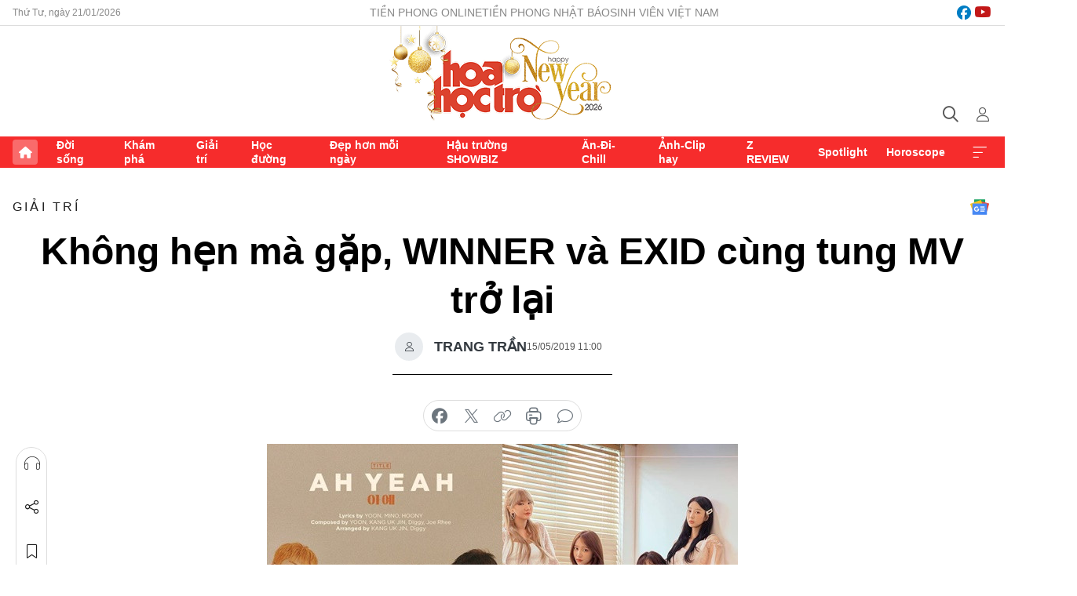

--- FILE ---
content_type: text/html;charset=utf-8
request_url: https://hoahoctro.tienphong.vn/khong-hen-ma-gap-winner-va-exid-cung-tung-mv-tro-lai-post1210543.tpo
body_size: 14556
content:
<!DOCTYPE html> <html lang="vi" class="hht "> <head> <title>Không hẹn mà gặp, WINNER và EXID cùng tung MV trở lại | Báo điện tử Tiền Phong</title> <meta name="description" content="Hai nhóm nhạc tài năng của K-Pop cùng trở lại vào 18h ngày 15/5 (giờ Hàn Quốc) với mini album cùng mang tên &#34;WE&#34;."/> <meta name="keywords" content=""/> <meta name="news_keywords" content=""/> <meta http-equiv="Content-Type" content="text/html; charset=utf-8" /> <meta http-equiv="X-UA-Compatible" content="IE=edge"/> <meta http-equiv="refresh" content="1800" /> <meta name="revisit-after" content="1 days" /> <meta name="viewport" content="width=device-width, initial-scale=1"> <meta http-equiv="content-language" content="vi" /> <meta name="format-detection" content="telephone=no"/> <meta name="format-detection" content="address=no"/> <meta name="apple-mobile-web-app-capable" content="yes"> <meta name="apple-mobile-web-app-status-bar-style" content="black"> <meta name="apple-mobile-web-app-title" content="Báo điện tử Tiền Phong"/> <meta name="referrer" content="no-referrer-when-downgrade"/> <link rel="shortcut icon" href="https://cdn.tienphong.vn/assets/web/styles/img/h2t.png" type="image/x-icon" /> <link rel="preconnect" href="https://cdn.tienphong.vn"/> <link rel="dns-prefetch" href="https://cdn.tienphong.vn"/> <link rel="dns-prefetch" href="//www.google-analytics.com" /> <link rel="dns-prefetch" href="//www.googletagmanager.com" /> <link rel="dns-prefetch" href="//stc.za.zaloapp.com" /> <link rel="dns-prefetch" href="//fonts.googleapis.com" /> <script> var cmsConfig = { domainDesktop: 'https://hoahoctro.tienphong.vn', domainMobile: 'https://hoahoctro.tienphong.vn', domainApi: 'https://api.tienphong.vn', domainStatic: 'https://cdn.tienphong.vn', domainLog: 'https://log.tienphong.vn', googleAnalytics: 'G-749R1YGL4H,UA-161062453-1', siteId: 1, pageType: 1, objectId: 1210543, adsZone: 328, allowAds: false, adsLazy: true, antiAdblock: true, }; if (window.location.protocol !== 'https:' && window.location.hostname.indexOf('tienphong.vn') !== -1) { window.location = 'https://' + window.location.hostname + window.location.pathname + window.location.hash; } var USER_AGENT=window.navigator&&window.navigator.userAgent||"",IS_MOBILE=/Android|webOS|iPhone|iPod|BlackBerry|Windows Phone|IEMobile|Mobile Safari|Opera Mini/i.test(USER_AGENT);function setCookie(e,o,i){var n=new Date,i=(n.setTime(n.getTime()+24*i*60*60*1e3),"expires="+n.toUTCString());document.cookie=e+"="+o+"; "+i+";path=/;"}function getCookie(e){var o=document.cookie.indexOf(e+"="),i=o+e.length+1;return!o&&e!==document.cookie.substring(0,e.length)||-1===o?null:(-1===(e=document.cookie.indexOf(";",i))&&(e=document.cookie.length),unescape(document.cookie.substring(i,e)))}; </script> <script> if(USER_AGENT && USER_AGENT.indexOf("facebot") <= 0 && USER_AGENT.indexOf("facebookexternalhit") <= 0) { var query = ''; var hash = ''; if (window.location.search) query = window.location.search; if (window.location.hash) hash = window.location.hash; var canonicalUrl = 'https://hoahoctro.tienphong.vn/khong-hen-ma-gap-winner-va-exid-cung-tung-mv-tro-lai-post1210543.tpo' + query + hash ; var curUrl = decodeURIComponent(window.location.href); if(!location.port && canonicalUrl.startsWith("http") && curUrl != canonicalUrl){ window.location.replace(canonicalUrl); } } </script> <meta property="fb:app_id" content="398178286982123"/> <meta property="fb:pages" content="102790913161840"/> <meta name="author" content="Báo điện tử Tiền Phong" /> <meta name="copyright" content="Copyright © 2026 by Báo điện tử Tiền Phong" /> <meta name="RATING" content="GENERAL" /> <meta name="GENERATOR" content="Báo điện tử Tiền Phong" /> <meta content="Báo điện tử Tiền Phong" itemprop="sourceOrganization" name="source"/> <meta content="news" itemprop="genre" name="medium"/> <meta name="robots" content="noarchive, max-image-preview:large, index, follow" /> <meta name="GOOGLEBOT" content="noarchive, max-image-preview:large, index, follow" /> <link rel="canonical" href="https://hoahoctro.tienphong.vn/khong-hen-ma-gap-winner-va-exid-cung-tung-mv-tro-lai-post1210543.tpo" /> <meta property="og:site_name" content="Báo điện tử Tiền Phong"/> <meta property="og:rich_attachment" content="true"/> <meta property="og:type" content="article"/> <meta property="og:url" content="https://hoahoctro.tienphong.vn/khong-hen-ma-gap-winner-va-exid-cung-tung-mv-tro-lai-post1210543.tpo"/> <meta property="og:image" content="https://cdn.tienphong.vn/images/bdfc554ea35983ad68a96e0050b6e2cb6f6b56df45548a1c783eafd01123f211f5b21c99a5a4c3e753d009f917e23ab43b01dee7ea5e1a314792daa0ac90e9d31ea002e45c9afa9fc743440c32756fe0/5cdbdc049becc-1-600x450.jpg.webp"/> <meta property="og:image:width" content="1200"/> <meta property="og:image:height" content="630"/> <meta property="og:title" content="Không hẹn mà gặp, WINNER và EXID cùng tung MV trở lại"/> <meta property="og:description" content="Hai nhóm nhạc tài năng của K-Pop cùng trở lại vào 18h ngày 15/5 (giờ Hàn Quốc) với mini album cùng mang tên &#34;WE&#34;."/> <meta name="twitter:card" value="summary"/> <meta name="twitter:url" content="https://hoahoctro.tienphong.vn/khong-hen-ma-gap-winner-va-exid-cung-tung-mv-tro-lai-post1210543.tpo"/> <meta name="twitter:title" content="Không hẹn mà gặp, WINNER và EXID cùng tung MV trở lại"/> <meta name="twitter:description" content="Hai nhóm nhạc tài năng của K-Pop cùng trở lại vào 18h ngày 15/5 (giờ Hàn Quốc) với mini album cùng mang tên &#34;WE&#34;."/> <meta name="twitter:image" content="https://cdn.tienphong.vn/images/bdfc554ea35983ad68a96e0050b6e2cb6f6b56df45548a1c783eafd01123f211f5b21c99a5a4c3e753d009f917e23ab43b01dee7ea5e1a314792daa0ac90e9d31ea002e45c9afa9fc743440c32756fe0/5cdbdc049becc-1-600x450.jpg.webp"/> <meta name="twitter:site" content="@Báo điện tử Tiền Phong"/> <meta name="twitter:creator" content="@Báo điện tử Tiền Phong"/> <meta property="article:publisher" content="https://www.facebook.com/www.tienphong.vn/" /> <meta property="article:tag" content=""/> <meta property="article:section" content="Giải trí,Hoa học trò" /> <meta property="article:published_time" content="2019-05-15T18:00:00+0700"/> <meta property="article:modified_time" content="2019-05-15T17:28:09+0700"/> <script type="application/ld+json"> { "@context" : "https://schema.org", "@type" : "WebSite", "name": "Báo điện tử Tiền Phong", "url": "https://hoahoctro.tienphong.vn", "alternateName" : "Hoa học trò, chuyên trang của Báo điện tử Tiền Phong", "potentialAction": { "@type": "SearchAction", "target": { "@type": "EntryPoint", "urlTemplate": "https://hoahoctro.tienphong.vn/search/?q={search_term_string}" }, "query-input": "required name=search_term_string" } } </script> <script type="application/ld+json"> { "@context":"http://schema.org", "@type":"BreadcrumbList", "itemListElement":[ { "@type":"ListItem", "position":1, "item":{ "@id":"https://hoahoctro.tienphong.vn/hht-giai-tri/", "name":"Giải trí" } } ] } </script> <script type="application/ld+json"> { "@context": "http://schema.org", "@type": "NewsArticle", "mainEntityOfPage":{ "@type":"WebPage", "@id":"https://hoahoctro.tienphong.vn/khong-hen-ma-gap-winner-va-exid-cung-tung-mv-tro-lai-post1210543.tpo" }, "headline": "Không hẹn mà gặp, WINNER và EXID cùng tung MV trở lại", "description": "Hai nhóm nhạc tài năng của K-Pop cùng trở lại vào 18h ngày 15/5 (giờ Hàn Quốc) với mini album cùng mang tên &quot;WE&quot;.", "image": { "@type": "ImageObject", "url": "https://cdn.tienphong.vn/images/bdfc554ea35983ad68a96e0050b6e2cb6f6b56df45548a1c783eafd01123f211f5b21c99a5a4c3e753d009f917e23ab43b01dee7ea5e1a314792daa0ac90e9d31ea002e45c9afa9fc743440c32756fe0/5cdbdc049becc-1-600x450.jpg.webp", "width" : 1200, "height" : 675 }, "datePublished": "2019-05-15T18:00:00+0700", "dateModified": "2019-05-15T17:28:09+0700", "author": { "@type": "Person", "name": "TRANG TRẦN" }, "publisher": { "@type": "Organization", "name": "Báo điện tử Tiền Phong", "logo": { "@type": "ImageObject", "url": "https://cdn.tienphong.vn/assets/web/styles/img/tienphong-logo-2025.png" } } } </script> <script type="application/ld+json"> { "@context": "https://schema.org", "@type": "VideoObject", "name": "Không hẹn mà gặp, WINNER và EXID cùng tung MV trở lại", "headline": "Không hẹn mà gặp, WINNER và EXID cùng tung MV trở lại", "description": "Hai nhóm nhạc tài năng của K-Pop cùng trở lại vào 18h ngày 15/5 (giờ Hàn Quốc) với mini album cùng mang tên &quot;WE&quot;.", "thumbnailUrl": "https://cdn.tienphong.vn/images/6f6b56df45548a1c783eafd01123f211f5b21c99a5a4c3e753d009f917e23ab43b01dee7ea5e1a314792daa0ac90e9d31ea002e45c9afa9fc743440c32756fe0/5cdbdc049becc-1-600x450.jpg.webp", "uploadDate": "2019-05-15T18:00:00+0700", "datePublished": "2019-05-15T18:00:00+0700", "duration": "PT1M28S", "mainEntityOfPage": { "@type": "WebPage", "@id": "https://hoahoctro.tienphong.vn/khong-hen-ma-gap-winner-va-exid-cung-tung-mv-tro-lai-post1210543.tpo" }, "image": { "@type": "ImageObject", "url": "https://cdn.tienphong.vn/images/bdfc554ea35983ad68a96e0050b6e2cb6f6b56df45548a1c783eafd01123f211f5b21c99a5a4c3e753d009f917e23ab43b01dee7ea5e1a314792daa0ac90e9d31ea002e45c9afa9fc743440c32756fe0/5cdbdc049becc-1-600x450.jpg.webp", "width": 1200, "height": 630 }, "author": { "@type": "Organization", "name": "TRANG TRẦN" }, "publisher": { "@type": "Organization", "name": "Báo điện tử Tiền Phong", "logo": { "@type": "ImageObject", "url": "https://cdn.tienphong.vn/assets/web/styles/img/logo_share.png" } }, "embedUrl": "//www.youtube.com/embed/Pm0_G8Zl0ek?rel=0" } </script> <link rel="preload" href="https://cdn.tienphong.vn/assets/web/styles/css/main.min-1.0.68.css" as="style"> <link rel="preload" href="https://cdn.tienphong.vn/assets/web/js/main.min-1.0.34.js" as="script"> <link rel="preload" href="https://common.mcms.one/assets/js/web/story.min-0.0.9.js" as="script"> <link rel="preload" href="https://cdn.tienphong.vn/assets/web/js/detail.min-1.0.19.js" as="script"> <link id="cms-style" rel="stylesheet" href="https://cdn.tienphong.vn/assets/web/styles/css/main.min-1.0.68.css"> <style>i.ic-live { background: url(http://cdn.tienphong.vn/assets/web/styles/img/liveicon-min.png) center 2px no-repeat; display: inline-block!important; background-size: contain; height: 24px; width: 48px;
} .ic-live::before { content: "";
} .rss-page li { list-style: square; margin-left: 30px;
} .rss-page li a { color: var(--primary);
} .rss-page ul ul { margin-bottom: inherit;
} .rss-page li li { list-style: circle;
} .hht .mega-menu .expand-wrapper .relate-website .tpo, .hht .mega-menu .relate-website-megamenu .tpo, .svvn .mega-menu .expand-wrapper .relate-website .tpo, .svvn .mega-menu .relate-website-megamenu .tpo { height: 30px;
} .hht .basic-box-13 .left .story:first-child .story__thumb img, .hht .basic-box-13 .right .story:first-child .story__thumb img { width: 670px;
} .hht #sdaWeb_SdaTop { padding-bottom: 20px;
}</style> <script type="text/javascript"> var _metaOgUrl = 'https://hoahoctro.tienphong.vn/khong-hen-ma-gap-winner-va-exid-cung-tung-mv-tro-lai-post1210543.tpo'; var page_title = document.title; var tracked_url = window.location.pathname + window.location.search + window.location.hash; var cate_path = 'hht-giai-tri'; if (cate_path.length > 0) { tracked_url = "/" + cate_path + tracked_url; } </script> <script async="" src="https://www.googletagmanager.com/gtag/js?id=G-749R1YGL4H"></script> <script> window.dataLayer = window.dataLayer || []; function gtag(){dataLayer.push(arguments);} gtag('js', new Date()); gtag('config', 'G-749R1YGL4H', {page_path: tracked_url}); gtag('config', 'UA-161062453-1', {page_path: tracked_url}); </script> <script>window.dataLayer = window.dataLayer || [];dataLayer.push({'pageCategory': '/hht\-giai\-tri'});</script> <script> window.dataLayer = window.dataLayer || []; dataLayer.push({ 'event': 'Pageview', 'articleId': '1210543', 'articleTitle': 'Không hẹn mà gặp, WINNER và EXID cùng tung MV trở lại', 'articleCategory': 'Giải trí,Hoa học trò', 'articleAlowAds': false, 'articleAuthor': 'TRANG TRẦN', 'articleType': 'detail', 'articlePublishDate': '2019-05-15T18:00:00+0700', 'articleThumbnail': 'https://cdn.tienphong.vn/images/bdfc554ea35983ad68a96e0050b6e2cb6f6b56df45548a1c783eafd01123f211f5b21c99a5a4c3e753d009f917e23ab43b01dee7ea5e1a314792daa0ac90e9d31ea002e45c9afa9fc743440c32756fe0/5cdbdc049becc-1-600x450.jpg.webp', 'articleShortUrl': 'https://hoahoctro.tienphong.vn/khong-hen-ma-gap-winner-va-exid-cung-tung-mv-tro-lai-post1210543.tpo', 'articleFullUrl': 'https://hoahoctro.tienphong.vn/khong-hen-ma-gap-winner-va-exid-cung-tung-mv-tro-lai-post1210543.tpo', }); </script> <script> window.dataLayer = window.dataLayer || []; dataLayer.push({'articleAuthor': 'TRANG TRẦN', 'articleAuthorID': '0'}); </script> <script type='text/javascript'> gtag('event', 'article_page',{ 'articleId': '1210543', 'articleTitle': 'Không hẹn mà gặp, WINNER và EXID cùng tung MV trở lại', 'articleCategory': 'Giải trí,Hoa học trò', 'articleAlowAds': false, 'articleAuthor': 'TRANG TRẦN', 'articleType': 'detail', 'articlePublishDate': '2019-05-15T18:00:00+0700', 'articleThumbnail': 'https://cdn.tienphong.vn/images/bdfc554ea35983ad68a96e0050b6e2cb6f6b56df45548a1c783eafd01123f211f5b21c99a5a4c3e753d009f917e23ab43b01dee7ea5e1a314792daa0ac90e9d31ea002e45c9afa9fc743440c32756fe0/5cdbdc049becc-1-600x450.jpg.webp', 'articleShortUrl': 'https://hoahoctro.tienphong.vn/khong-hen-ma-gap-winner-va-exid-cung-tung-mv-tro-lai-post1210543.tpo', 'articleFullUrl': 'https://hoahoctro.tienphong.vn/khong-hen-ma-gap-winner-va-exid-cung-tung-mv-tro-lai-post1210543.tpo', }); </script> </head> <body class=" detail-page "> <div id="sdaWeb_SdaMasthead" class="rennab banner-top" data-platform="1" data-position="Web_SdaMasthead" style="display:none"> </div> <header class="site-header"> <div class="top-wrapper"> <div class="container"> <span class="time" id="today"></span> <div class="relate-website"> <a href="https://tienphong.vn" class="website tpo" target="_blank" rel="nofollow" title="Tiền Phong Online">Tiền Phong Online</a> <a href="https://tienphong.vn/nhat-bao/" class="website tpo" title="Tiền Phong Nhật báo" target="_blank" rel="nofollow">Tiền Phong Nhật báo</a> <a href="https://svvn.tienphong.vn" class="website svvn" target="_blank" rel="nofollow" title="Sinh viên Việt Nam">Sinh viên Việt Nam</a> </div> <div class="lang-social"> <div class="social"> <a href="https://www.facebook.com/hoahoctro.vn" target="_blank" rel="nofollow" title="facebook"> <i class="ic-facebook"></i> </a> <a href="https://www.youtube.com/channel/UCtalnZVcscFoCo4lrpa37CA" target="_blank" rel="nofollow" title="youtube"> <i class="ic-youtube"></i> </a> </div> </div> </div> </div> <div class="main-wrapper"> <div class="container"> <h3><a class="logo" href="/" title="Báo điện tử Tiền Phong">Báo điện tử Tiền Phong</a></h3> <div class="search-wrapper"> <span class="ic-search"></span> <div class="search-form"> <input class="form-control txtsearch" placeholder="Tìm kiếm"> <i class="ic-close"></i> </div> </div> <div class="user" id="userprofile"> <span class="ic-user"></span> </div> </div> </div> <div class="navigation-wrapper"> <div class="container"> <ul class="menu"> <li><a href="/" class="home" title="Trang chủ">Trang chủ</a></li> <li> <a class="text" href="https://hoahoctro.tienphong.vn/hht-doi-song/" title="Đời sống">Đời sống</a> </li> <li> <a class="text" href="https://hoahoctro.tienphong.vn/hht-kham-pha/" title="Khám phá">Khám phá</a> </li> <li> <a class="text" href="https://hoahoctro.tienphong.vn/hht-giai-tri/" title="Giải trí">Giải trí</a> </li> <li> <a class="text" href="https://hoahoctro.tienphong.vn/hht-hoc-duong/" title="Học đường">Học đường</a> </li> <li> <a class="text" href="https://hoahoctro.tienphong.vn/hht-dep-hon-moi-ngay/" title="Đẹp hơn mỗi ngày">Đẹp hơn mỗi ngày</a> </li> <li> <a class="text" href="https://hoahoctro.tienphong.vn/hht-hau-truong-showbiz/" title="Hậu trường SHOWBIZ">Hậu trường SHOWBIZ</a> </li> <li> <a class="text" href="https://hoahoctro.tienphong.vn/hht-an-di-chill/" title="Ăn-Đi-Chill">Ăn-Đi-Chill</a> </li> <li> <a class="text" href="https://hoahoctro.tienphong.vn/hht-anh-clip-hay/" title="Ảnh-Clip hay">Ảnh-Clip hay</a> </li> <li> <a class="text" href="https://hoahoctro.tienphong.vn/z-review/" title="Z REVIEW">Z REVIEW</a> </li> <li> <a class="text" href="https://hoahoctro.tienphong.vn/hht-spotlight/" title="Spotlight">Spotlight</a> </li> <li> <a class="text" href="https://hoahoctro.tienphong.vn/hht-horoscope/" title="Horoscope">Horoscope</a> </li> <li><a href="javascript:void(0);" class="expansion" title="Xem thêm">Xem thêm</a></li> </ul> <div class="mega-menu"> <div class="container"> <div class="menu-wrapper"> <div class="wrapper"> <span class="label">Chuyên mục</span> <div class="item"> <a class="title" href="https://hoahoctro.tienphong.vn/hht-doi-song/" title="Đời sống">Đời sống</a> </div> <div class="item"> <a class="title" href="https://hoahoctro.tienphong.vn/hht-kham-pha/" title="Khám phá">Khám phá</a> </div> <div class="item"> <a class="title" href="https://hoahoctro.tienphong.vn/hht-giai-tri/" title="Giải trí">Giải trí</a> </div> <div class="item"> <a class="title" href="https://hoahoctro.tienphong.vn/hht-hoc-duong/" title="Học đường">Học đường</a> </div> <div class="item"> <a class="title" href="https://hoahoctro.tienphong.vn/hht-dep-hon-moi-ngay/" title="Đẹp hơn mỗi ngày">Đẹp hơn mỗi ngày</a> </div> <div class="item"> <a class="title" href="https://hoahoctro.tienphong.vn/hht-hau-truong-showbiz/" title="Hậu trường SHOWBIZ">Hậu trường SHOWBIZ</a> </div> <div class="item"> <a class="title" href="https://hoahoctro.tienphong.vn/hht-an-di-chill/" title="Ăn-Đi-Chill">Ăn-Đi-Chill</a> </div> <div class="item"> <a class="title" href="https://hoahoctro.tienphong.vn/hht-anh-clip-hay/" title="Ảnh-Clip hay">Ảnh-Clip hay</a> </div> <div class="item"> <a class="title" href="https://hoahoctro.tienphong.vn/z-review/" title="Z REVIEW">Z REVIEW</a> </div> <div class="item"> <a class="title" href="https://hoahoctro.tienphong.vn/hht-spotlight/" title="Spotlight">Spotlight</a> </div> <div class="item"> <a class="title" href="https://hoahoctro.tienphong.vn/hht-dung-bo-lo/" title="Đừng bỏ lỡ!">Đừng bỏ lỡ!</a> </div> <div class="item"> <a class="title" href="https://hoahoctro.tienphong.vn/hht-horoscope/" title="Horoscope">Horoscope</a> </div> <div class="item"> <a class="title" href="https://hoahoctro.tienphong.vn/hht-suoi-am-trai-tim/" title="Sưởi ấm trái tim">Sưởi ấm trái tim</a> </div> <div class="item"> <a class="title" href="https://hoahoctro.tienphong.vn/hht-cong-dan-so/" title="Công dân số">Công dân số</a> </div> <div class="item"> <a class="title" href="https://hoahoctro.tienphong.vn/hht-cam-nang-teen/" title="Cẩm nang teen">Cẩm nang teen</a> </div> <div class="item"> <a class="title" href="https://hoahoctro.tienphong.vn/hht-ket-noi-hoa-hoc-tro/" title="Kết nối Hoa Học Trò">Kết nối Hoa Học Trò</a> </div> </div> </div> <div class="expand-wrapper"> <div class="relate-website"> <span class="title">Các trang khác</span> <a href="https://tienphong.vn" class="website tpo" target="_blank" rel="nofollow" title="Tiền Phong Online">Tiền Phong Online</a> <a href="https://svvn.tienphong.vn" class="website svvn" target="_blank" rel="nofollow" title="Sinh viên Việt Nam">Sinh viên Việt Nam</a> </div> <div class="wrapper"> <span class="title">Liên hệ quảng cáo</span> <span class="text"> <i class="ic-phone"></i> <a href="tel:+84909559988">0909559988</a> </span> <span class="text"> <i class="ic-mail"></i> <a href="mailto:booking@baotienphong.com.vn">booking@baotienphong.com.vn</a> </span> </div> <div class="wrapper"> <span class="title">Tòa soạn</span> <span class="text"> <i class="ic-location"></i> <address>15 Hồ Xuân Hương, Hà Nội</address> </span> <span class="text"> <i class="ic-phone"></i> <a href="tel:+842439431250">024.39431250</a> </span> </div> <div class="wrapper"> <span class="title">Đặt mua báo in</span> <span class="text"> <i class="ic-phone"></i> <a href="tel:+842439439664">(024)39439664</a> </span> <span class="text"> <i class="ic-phone"></i> <a href="tel:+84908988666">0908988666</a> </span> </div> <div class="wrapper"> <a href="/ban-doc-lam-bao.tpo" class="send" title="Bạn đọc làm báo"><i class="ic-send"></i>Bạn đọc làm báo</a> <a href="#" class="companion" title="Đồng hành cùng Tiền phong">Đồng hành cùng Tiền phong</a> </div> <div class="link"> <a href="/toa-soan.tpo" class="text" title="Giới thiệu<">Giới thiệu</a> <a href="/nhat-bao/" class="text" title="Nhật báo">Nhật báo</a> <a href="/topics.html" class="text" title="Sự kiện">Sự kiện</a> <a href="/quang-cao.tpo" class="text" title="Quảng cáo">Quảng cáo</a> </div> <div class="top-social"> <a href="javascript:void(0);" class="title" title="Theo dõi Báo Tiền phong trên">Theo dõi Báo Tiền phong trên</a> <a href="https://www.facebook.com/www.tienphong.vn/" class="facebook" target="_blank" rel="nofollow">fb</a> <a href="https://www.youtube.com/@baotienphong" class="youtube" target="_blank" rel="nofollow">yt</a> <a href="https://www.tiktok.com/@baotienphong.official" class="tiktok" target="_blank" rel="nofollow">tt</a> <a href="https://zalo.me/783607375436573981" class="zalo" target="_blank" rel="nofollow">zl</a> <a href="https://news.google.com/publications/CAAiEF9pVTo7tHQ-AT_ZBUo_100qFAgKIhBfaVU6O7R0PgE_2QVKP9dN?hl=vi&gl=VN&ceid=VN:vi" class="google" target="_blank" rel="nofollow">gg</a> </div> </div> </div> </div> </div> </div> </header> <div class="site-body"> <div id="sdaWeb_SdaBackground" class="rennab " data-platform="1" data-position="Web_SdaBackground" style="display:none"> </div> <div class="container"> <div id="sdaWeb_SdaArticeTop" class="rennab " data-platform="1" data-position="Web_SdaArticeTop" style="display:none"> </div> <div class="article"> <div class="breadcrumb breadcrumb-detail"> <h2 class="main"> <a href="https://hoahoctro.tienphong.vn/hht-giai-tri/" title="Giải trí" class="active">Giải trí</a> </h2> </div> <a href="https://news.google.com/publications/CAAiEF9pVTo7tHQ-AT_ZBUo_100qFAgKIhBfaVU6O7R0PgE_2QVKP9dN?hl=vi&gl=VN&ceid=VN:vi" class="img-ggnews" target="_blank" title="Google News">Google News</a> <div class="article__header"> <h1 class="article__title cms-title"> Không hẹn mà gặp, WINNER và EXID cùng tung MV trở lại </h1> <div class="article__meta"> <div class="wrap-author"> <div class="author"> <span class="thumb"> </span> TRANG TRẦN </div> </div> <time class="time" datetime="2019-05-15T18:00:00+0700" data-time="1557918000" data-friendly="false">15/05/2019 18:00</time> <meta class="cms-date" itemprop="datePublished" content="2019-05-15T18:00:00+0700"> </div> </div> <div class="features article__social"> <a href="#tts" title="Nghe"> <i class="ic-hear"></i>Nghe </a> <a href="javascript:void(0);" class="item" title="Chia sẻ" data-href="https://hoahoctro.tienphong.vn/khong-hen-ma-gap-winner-va-exid-cung-tung-mv-tro-lai-post1210543.tpo" data-rel="facebook"> <i class="ic-share"></i>Chia sẻ </a> <a href="javascript:void(0);" class="sendbookmark hidden" onclick="ME.sendBookmark(this, 1210543);" data-id="1210543" title="Lưu bài viết"> <i class="ic-bookmark"></i>Lưu tin </a> <a href="#comment1210543" title="Bình luận"> <i class="ic-feedback"></i>Bình luận </a> <a href="https://hoahoctro.tienphong.vn/hht-giai-tri/" title="Trở về"> <i class="ic-leftLong"></i>Trở về </a> </div> <div class="audio-social"> <div class="social article__social"> <a href="javascript:void(0);" class="item fb" data-href="https://hoahoctro.tienphong.vn/khong-hen-ma-gap-winner-va-exid-cung-tung-mv-tro-lai-post1210543.tpo" data-rel="facebook" title="Facebook"> <i class="ic-facebook"></i>chia sẻ </a> <a href="javascript:void(0);" class="item twitterX" data-href="https://hoahoctro.tienphong.vn/khong-hen-ma-gap-winner-va-exid-cung-tung-mv-tro-lai-post1210543.tpo" data-rel="twitter" title="Twitter"> <i class="ic-twitterX"></i>chia sẻ </a> <a href="javascript:void(0);" class="item link" data-href="https://hoahoctro.tienphong.vn/khong-hen-ma-gap-winner-va-exid-cung-tung-mv-tro-lai-post1210543.tpo" data-rel="copy" title="Copy link"> <i class="ic-link"></i>copy link </a> <a href="javascript:void(0);" class="printer sendprint" title="In bài viết"> <i class="ic-printer"></i>in báo </a> <a href="#comment1210543" class="comment" title="Bình luận"> <i class="ic-feedback"></i>bình luận </a> </div> </div> <figure class="article__avatar "> <img class="cms-photo" src="https://cdn.tienphong.vn/images/c584fb042c0bfe767be7947fef0eb29a280e2866aa465db725b589c9504f2537c86a01b249fd35811f2f1f105229a63791c395aaa9493e5cdaf349cad3d4a15e/5cdbdc049becc-1-600x450.jpg" alt="Không hẹn mà gặp, WINNER và EXID cùng tung MV trở lại" cms-photo-caption="Không hẹn mà gặp, WINNER và EXID cùng tung MV trở lại"/> </figure> <div id="sdaWeb_SdaArticleAfterAvatar" class="rennab " data-platform="1" data-position="Web_SdaArticleAfterAvatar" style="display:none"> </div> <div class="article__sapo cms-desc"> HHTO - Hai nhóm nhạc tài năng của K-Pop cùng trở lại vào 18h ngày 15/5 (giờ Hàn Quốc) với mini album cùng mang tên "WE".
</div> <div id="sdaWeb_SdaArticleAfterSapo" class="rennab " data-platform="1" data-position="Web_SdaArticleAfterSapo" style="display:none"> </div> <div class="article__body zce-content-body cms-body" itemprop="articleBody"> <p>Sự trùng hợp ngẫu nhiên vẫn xảy ra ở K-Pop, nhưng trường hợp của<strong> WINNER</strong> và <strong>EXID</strong> vẫn khiến cộng đồng fan đôi bên phải nổi da gà. 18h ngày 15/5 (giờ Hàn Quốc), <strong>WINNER</strong> tung mini album trở lại <strong>WE</strong> với ca khúc chủ đề&nbsp;<strong>AH YEAH</strong>. <strong>EXID</strong> cũng cùng lúc tái xuất với một album có tên tương tự, nhưng bài hát chủ đề là<strong>&nbsp;ME&amp;YOU</strong>.</p>
<figure class="picture"> <img src="[data-uri]" alt="" class="lazyload cms-photo" data-large-src="https://cdn.tienphong.vn/images/f2e13314a4b37118c8db0736b61981eb3ed1e09ef620ef05f910e3a7b59fe9797e439c586970d99d355093dcb03a9e25b90fcb5fe88c8ef967ff3d52b24534a7f7c8e5ad264bb08c6b1871a30c1c62aba5cccc68a0bff9c88bbff028bdb4dd1a/5cd134d0e9db7-5972702611154753353032206676525411796516864n.jpg" data-src="https://cdn.tienphong.vn/images/82d82846f0198d148dc4ddbf372056043ed1e09ef620ef05f910e3a7b59fe9797e439c586970d99d355093dcb03a9e25b90fcb5fe88c8ef967ff3d52b24534a7f7c8e5ad264bb08c6b1871a30c1c62aba5cccc68a0bff9c88bbff028bdb4dd1a/5cd134d0e9db7-5972702611154753353032206676525411796516864n.jpg">
</figure>
<figure class="picture"> <img src="[data-uri]" alt="" class="lazyload cms-photo" data-large-src="https://cdn.tienphong.vn/images/f2e13314a4b37118c8db0736b61981eb7b381c1c6f32137b1f365465de5b9a84dc476762d6e2a265930b54fe1e5708b17343bfcce4ae547333c2f44dae4d15a8f55f4d4cf291e10c38303c5c973ba32b/5cdbdb570612d-123-1557831206481142391698.jpg" data-src="https://cdn.tienphong.vn/images/82d82846f0198d148dc4ddbf372056047b381c1c6f32137b1f365465de5b9a84dc476762d6e2a265930b54fe1e5708b17343bfcce4ae547333c2f44dae4d15a8f55f4d4cf291e10c38303c5c973ba32b/5cdbdb570612d-123-1557831206481142391698.jpg">
</figure>
<p><strong>WE</strong> của <strong>WINNER</strong> là&nbsp;mini album thứ 2 của nhóm, đánh dấu sự trở lại của 4 chàng trai sau 5 tháng vắng bóng.&nbsp;Trong đó, ca khúc chủ đề <strong>AH YEAH</strong> có giai điệu bắt tai, mang đậm màu sắc của <strong>WINNER</strong>. Bài hát được sáng tác bởi trưởng nhóm <strong>Seungyoon</strong> và các nhà sản xuất âm nhạc tài năng của YG là <strong>Kang Uk Jin, Diggy</strong> và <strong>Joe Rhee</strong>. Lời bài hát do <strong>Seungyoon, Mino</strong> và <strong>Seunghoon</strong> chấp bút. Các fan hài hước rỉ tai nhau: "Hú hồn, MV trở lại lần này của <strong>WINNER</strong> không có gái đẹp!".</p><iframe src="//www.youtube.com/embed/Pm0_G8Zl0ek?rel=0" width="100%" height="450" frameborder="0" allowfullscreen data-video-src="//www.youtube.com/embed/Pm0_G8Zl0ek?rel=0" scrolling="0" data-width="560"></iframe>
<p>MV trở lại&nbsp;<strong>AH YEAH</strong> của <strong>WINNER</strong>.</p>
<p><strong>WE</strong> của<strong> EXID</strong> lại có ý nghĩa đặc biệt hơn. Đây là mini album cuối cùng của nhóm trước khi hai thành viên <strong>Hani</strong> và <strong>Junghwa</strong> hết hạn hợp đồng với BANANA Culture và sẽ ra đi để tìm kiếm một công ty chủ quản mới. <strong>ME&amp;YOU</strong> cũng là một ca khúc sôi động, cuốn hút về một chuyện tình tan vỡ. "Các cô dâu"&nbsp;<strong>EXID</strong> xuất hiện với hình ảnh nổi loạn, quậy tung trong một bữa tiệc với các bộ trang phục sắc màu. Bài hát&nbsp;chủ đề lần này tiếp tục do rapper<strong> LE</strong> và nhà tạo hit <strong>Shinsadong Tiger</strong> sáng tác và phối khí.&nbsp;</p><iframe src="//www.youtube.com/embed/g9wfhJRyur8?rel=0" width="100%" height="450" frameborder="0" allowfullscreen data-video-src="//www.youtube.com/embed/g9wfhJRyur8?rel=0" scrolling="0" data-width="560"></iframe>
<p>Màn tái xuất ấn tượng của <strong>EXID</strong>.</p>
<p>Việc cùng trở lại một thời điểm sẽ buộc <strong>WINNER</strong> và <strong>EXID</strong> phải cạnh tranh trên các BXH. Tuy nhiên, các fan vẫn vô cùng hào hứng vì được thưởng thức hai ca khúc hay trong một ngày. Thử đoán xem <strong>WINNER</strong> hay<strong> EXID</strong> sẽ giành chiếc cúp đầu tiên trên các chương trình âm nhạc nhé!</p> <div id="sdaWeb_SdaArticleAfterBody" class="rennab " data-platform="1" data-position="Web_SdaArticleAfterBody" style="display:none"> </div> </div> <div class="article-footer"> <div class="article__author"> <span class="name">TRANG TRẦN</span> </div> <div class="article__source"> <div class="source"> <span class="name">Allkpop</span> </div> </div> <div id="sdaWeb_SdaArticleAfterTag" class="rennab " data-platform="1" data-position="Web_SdaArticleAfterTag" style="display:none"> </div> <div class="wrap-comment" id="comment1210543" data-id="1210543" data-type="20"></div> <div id="sdaWeb_SdaArticleAfterComment" class="rennab " data-platform="1" data-position="Web_SdaArticleAfterComment" style="display:none"> </div> </div> </div> <div class="col size-300"> <div class="main-col content-col"> <div id="sdaWeb_SdaArticleAfterBody1" class="rennab " data-platform="1" data-position="Web_SdaArticleAfterBody1" style="display:none"> </div> <div id="sdaWeb_SdaArticleAfterBody2" class="rennab " data-platform="1" data-position="Web_SdaArticleAfterBody2" style="display:none"> </div> <div class="basic-box-9"> <h3 class="box-heading"> <a href="https://hoahoctro.tienphong.vn/hht-giai-tri/" title="Giải trí" class="title"> Cùng chuyên mục </a> </h3> <div class="box-content content-list" data-source="hht-recommendation-328"> <article class="story" data-id="1814418"> <figure class="story__thumb"> <a class="cms-link" href="https://hoahoctro.tienphong.vn/tieng-yeu-nay-anh-dich-duoc-khong-trung-hop-nhu-vo-thuc-cua-kim-seon-ho-youn-jung-post1814418.tpo" title="Tiếng Yêu Này Anh Dịch Được Không: Trùng hợp như vô thực của Kim Seon Ho - Youn Jung"> <img class="lazyload" src="[data-uri]" data-src="https://cdn.tienphong.vn/images/ff28d31ae1530f3d58513d3fbdea7eea27704357048d16ed94e03036f50eff396db3e6cec5101b5763a5af82b351958046686f038a44fe59818d68b0b19ef4b00622dae4b979424198a112af55413ea0/ava-2026-01-20t131750075.png.webp" data-srcset="https://cdn.tienphong.vn/images/ff28d31ae1530f3d58513d3fbdea7eea27704357048d16ed94e03036f50eff396db3e6cec5101b5763a5af82b351958046686f038a44fe59818d68b0b19ef4b00622dae4b979424198a112af55413ea0/ava-2026-01-20t131750075.png.webp 1x, https://cdn.tienphong.vn/images/97b9e81500ed8b67cedc49cfebfd9da027704357048d16ed94e03036f50eff396db3e6cec5101b5763a5af82b351958046686f038a44fe59818d68b0b19ef4b00622dae4b979424198a112af55413ea0/ava-2026-01-20t131750075.png.webp 2x" alt="Tiếng Yêu Này Anh Dịch Được Không: Trùng hợp như vô thực của Kim Seon Ho - Youn Jung"> <noscript><img src="https://cdn.tienphong.vn/images/ff28d31ae1530f3d58513d3fbdea7eea27704357048d16ed94e03036f50eff396db3e6cec5101b5763a5af82b351958046686f038a44fe59818d68b0b19ef4b00622dae4b979424198a112af55413ea0/ava-2026-01-20t131750075.png.webp" srcset="https://cdn.tienphong.vn/images/ff28d31ae1530f3d58513d3fbdea7eea27704357048d16ed94e03036f50eff396db3e6cec5101b5763a5af82b351958046686f038a44fe59818d68b0b19ef4b00622dae4b979424198a112af55413ea0/ava-2026-01-20t131750075.png.webp 1x, https://cdn.tienphong.vn/images/97b9e81500ed8b67cedc49cfebfd9da027704357048d16ed94e03036f50eff396db3e6cec5101b5763a5af82b351958046686f038a44fe59818d68b0b19ef4b00622dae4b979424198a112af55413ea0/ava-2026-01-20t131750075.png.webp 2x" alt="Tiếng Yêu Này Anh Dịch Được Không: Trùng hợp như vô thực của Kim Seon Ho - Youn Jung" class="image-fallback"></noscript> </a> </figure> <h2 class="story__heading" data-tracking="1814418"> <a class="cms-link " href="https://hoahoctro.tienphong.vn/tieng-yeu-nay-anh-dich-duoc-khong-trung-hop-nhu-vo-thuc-cua-kim-seon-ho-youn-jung-post1814418.tpo" title="Tiếng Yêu Này Anh Dịch Được Không: Trùng hợp như vô thực của Kim Seon Ho - Youn Jung"> Tiếng Yêu Này Anh Dịch Được Không: Trùng hợp như vô thực của Kim Seon Ho - Youn Jung </a> </h2> </article> <article class="story" data-id="1814603"> <figure class="story__thumb"> <a class="cms-link" href="https://hoahoctro.tienphong.vn/brooklyn-beckham-bi-to-dong-vai-nan-nhan-trong-tam-thu-vach-mat-gia-dinh-post1814603.tpo" title="Brooklyn Beckham bị tố &#34;đóng vai nạn nhân&#34; trong tâm thư &#34;vạch mặt&#34; gia đình"> <img class="lazyload" src="[data-uri]" data-src="https://cdn.tienphong.vn/images/b5c14aefa32fa48a8f6bb76791c41b3b27707de042f0d2dc0fc8ee92b7b719106d2cd6e64400ad3df7a818e3fae5fe96/lana-2.png.webp" data-srcset="https://cdn.tienphong.vn/images/b5c14aefa32fa48a8f6bb76791c41b3b27707de042f0d2dc0fc8ee92b7b719106d2cd6e64400ad3df7a818e3fae5fe96/lana-2.png.webp 1x, https://cdn.tienphong.vn/images/95e944d8ae3c23c3240b856c3c23db5a27707de042f0d2dc0fc8ee92b7b719106d2cd6e64400ad3df7a818e3fae5fe96/lana-2.png.webp 2x" alt="Brooklyn Beckham bị tố &#34;đóng vai nạn nhân&#34; trong tâm thư &#34;vạch mặt&#34; gia đình"> <noscript><img src="https://cdn.tienphong.vn/images/b5c14aefa32fa48a8f6bb76791c41b3b27707de042f0d2dc0fc8ee92b7b719106d2cd6e64400ad3df7a818e3fae5fe96/lana-2.png.webp" srcset="https://cdn.tienphong.vn/images/b5c14aefa32fa48a8f6bb76791c41b3b27707de042f0d2dc0fc8ee92b7b719106d2cd6e64400ad3df7a818e3fae5fe96/lana-2.png.webp 1x, https://cdn.tienphong.vn/images/95e944d8ae3c23c3240b856c3c23db5a27707de042f0d2dc0fc8ee92b7b719106d2cd6e64400ad3df7a818e3fae5fe96/lana-2.png.webp 2x" alt="Brooklyn Beckham bị tố &#34;đóng vai nạn nhân&#34; trong tâm thư &#34;vạch mặt&#34; gia đình" class="image-fallback"></noscript> </a> </figure> <h2 class="story__heading" data-tracking="1814603"> <a class="cms-link " href="https://hoahoctro.tienphong.vn/brooklyn-beckham-bi-to-dong-vai-nan-nhan-trong-tam-thu-vach-mat-gia-dinh-post1814603.tpo" title="Brooklyn Beckham bị tố &#34;đóng vai nạn nhân&#34; trong tâm thư &#34;vạch mặt&#34; gia đình"> Brooklyn Beckham bị tố "đóng vai nạn nhân" trong tâm thư "vạch mặt" gia đình </a> </h2> </article> <article class="story" data-id="1814433"> <figure class="story__thumb"> <a class="cms-link" href="https://hoahoctro.tienphong.vn/dang-mai-hen-ho-lu-duc-hieu-tran-tinh-huc-chuan-bi-khoe-ban-gai-moi-rat-xinh-post1814433.tpo" title="Đang mải &#34;hẹn hò&#34; Lư Dục Hiểu, Trần Tinh Húc chuẩn bị khoe bạn gái mới rất xinh"> <img class="lazyload" src="[data-uri]" data-src="https://cdn.tienphong.vn/images/eb9910134b03c0a748600d69b12e697c07e0d8018d83810f0f32b1fc352359c78e7c14f8284fd6620ca59aafb49936ce8e5d2a93e0cdbb9ad5c397c8aceb3096/tinh-yeu-4-9966.jpg.webp" data-srcset="https://cdn.tienphong.vn/images/eb9910134b03c0a748600d69b12e697c07e0d8018d83810f0f32b1fc352359c78e7c14f8284fd6620ca59aafb49936ce8e5d2a93e0cdbb9ad5c397c8aceb3096/tinh-yeu-4-9966.jpg.webp 1x, https://cdn.tienphong.vn/images/c2026b5d299bddb19cbb5bfa144c790007e0d8018d83810f0f32b1fc352359c78e7c14f8284fd6620ca59aafb49936ce8e5d2a93e0cdbb9ad5c397c8aceb3096/tinh-yeu-4-9966.jpg.webp 2x" alt="Đang mải &#34;hẹn hò&#34; Lư Dục Hiểu, Trần Tinh Húc chuẩn bị khoe bạn gái mới rất xinh"> <noscript><img src="https://cdn.tienphong.vn/images/eb9910134b03c0a748600d69b12e697c07e0d8018d83810f0f32b1fc352359c78e7c14f8284fd6620ca59aafb49936ce8e5d2a93e0cdbb9ad5c397c8aceb3096/tinh-yeu-4-9966.jpg.webp" srcset="https://cdn.tienphong.vn/images/eb9910134b03c0a748600d69b12e697c07e0d8018d83810f0f32b1fc352359c78e7c14f8284fd6620ca59aafb49936ce8e5d2a93e0cdbb9ad5c397c8aceb3096/tinh-yeu-4-9966.jpg.webp 1x, https://cdn.tienphong.vn/images/c2026b5d299bddb19cbb5bfa144c790007e0d8018d83810f0f32b1fc352359c78e7c14f8284fd6620ca59aafb49936ce8e5d2a93e0cdbb9ad5c397c8aceb3096/tinh-yeu-4-9966.jpg.webp 2x" alt="Đang mải &#34;hẹn hò&#34; Lư Dục Hiểu, Trần Tinh Húc chuẩn bị khoe bạn gái mới rất xinh" class="image-fallback"></noscript> </a> </figure> <h2 class="story__heading" data-tracking="1814433"> <a class="cms-link " href="https://hoahoctro.tienphong.vn/dang-mai-hen-ho-lu-duc-hieu-tran-tinh-huc-chuan-bi-khoe-ban-gai-moi-rat-xinh-post1814433.tpo" title="Đang mải &#34;hẹn hò&#34; Lư Dục Hiểu, Trần Tinh Húc chuẩn bị khoe bạn gái mới rất xinh"> Đang mải "hẹn hò" Lư Dục Hiểu, Trần Tinh Húc chuẩn bị khoe bạn gái mới rất xinh </a> </h2> </article> <article class="story" data-id="1814140"> <figure class="story__thumb"> <a class="cms-link" href="https://hoahoctro.tienphong.vn/no-tail-to-tell-khoi-dau-hut-hoi-dien-xuat-hye-yoon-solomon-lan-ky-xao-bat-on-post1814140.tpo" title="No Tail To Tell khởi đầu hụt hơi, diễn xuất Hye Yoon - Solomon lẫn kỹ xảo bất ổn"> <img class="lazyload" src="[data-uri]" data-src="https://cdn.tienphong.vn/images/c05f96606db088cd3a74f1f32edfefb5aa63eedd70dfde071db8a22f005a8927d69980921ca6965c795504fba49584bfe719fed96f1ea8710a6dd2b19e2e04cc/cover-19.png.webp" data-srcset="https://cdn.tienphong.vn/images/c05f96606db088cd3a74f1f32edfefb5aa63eedd70dfde071db8a22f005a8927d69980921ca6965c795504fba49584bfe719fed96f1ea8710a6dd2b19e2e04cc/cover-19.png.webp 1x, https://cdn.tienphong.vn/images/3912ba2a56e023adb9d47fe748278d92aa63eedd70dfde071db8a22f005a8927d69980921ca6965c795504fba49584bfe719fed96f1ea8710a6dd2b19e2e04cc/cover-19.png.webp 2x" alt="No Tail To Tell khởi đầu hụt hơi, diễn xuất Hye Yoon - Solomon lẫn kỹ xảo bất ổn"> <noscript><img src="https://cdn.tienphong.vn/images/c05f96606db088cd3a74f1f32edfefb5aa63eedd70dfde071db8a22f005a8927d69980921ca6965c795504fba49584bfe719fed96f1ea8710a6dd2b19e2e04cc/cover-19.png.webp" srcset="https://cdn.tienphong.vn/images/c05f96606db088cd3a74f1f32edfefb5aa63eedd70dfde071db8a22f005a8927d69980921ca6965c795504fba49584bfe719fed96f1ea8710a6dd2b19e2e04cc/cover-19.png.webp 1x, https://cdn.tienphong.vn/images/3912ba2a56e023adb9d47fe748278d92aa63eedd70dfde071db8a22f005a8927d69980921ca6965c795504fba49584bfe719fed96f1ea8710a6dd2b19e2e04cc/cover-19.png.webp 2x" alt="No Tail To Tell khởi đầu hụt hơi, diễn xuất Hye Yoon - Solomon lẫn kỹ xảo bất ổn" class="image-fallback"></noscript> </a> </figure> <h2 class="story__heading" data-tracking="1814140"> <a class="cms-link " href="https://hoahoctro.tienphong.vn/no-tail-to-tell-khoi-dau-hut-hoi-dien-xuat-hye-yoon-solomon-lan-ky-xao-bat-on-post1814140.tpo" title="No Tail To Tell khởi đầu hụt hơi, diễn xuất Hye Yoon - Solomon lẫn kỹ xảo bất ổn"> No Tail To Tell khởi đầu hụt hơi, diễn xuất Hye Yoon - Solomon lẫn kỹ xảo bất ổn </a> </h2> </article> <article class="story" data-id="1814510"> <figure class="story__thumb"> <a class="cms-link" href="https://hoahoctro.tienphong.vn/phan-2-cua-red-white-royal-blue-hoang-tu-anh-cuoi-con-trai-tong-thong-my-post1814510.tpo" title="Phần 2 của Red, White &amp; Royal Blue: Hoàng tử Anh cưới con trai Tổng thống Mỹ?"> <img class="lazyload" src="[data-uri]" data-src="https://cdn.tienphong.vn/images/ccce9a4a9b8cbf34a1a9ea6561918d20d3443064029acec57d6ce7eacc40f36d6fbd59bf9d806c2313da0728e072bdb805745bf6a6c78ab0f8d083733f2f2d61/ava-29.jpg.webp" data-srcset="https://cdn.tienphong.vn/images/ccce9a4a9b8cbf34a1a9ea6561918d20d3443064029acec57d6ce7eacc40f36d6fbd59bf9d806c2313da0728e072bdb805745bf6a6c78ab0f8d083733f2f2d61/ava-29.jpg.webp 1x, https://cdn.tienphong.vn/images/110f1d938711cc5f70e2eed2ab6c5be5d3443064029acec57d6ce7eacc40f36d6fbd59bf9d806c2313da0728e072bdb805745bf6a6c78ab0f8d083733f2f2d61/ava-29.jpg.webp 2x" alt="Phần 2 của Red, White &amp; Royal Blue: Hoàng tử Anh cưới con trai Tổng thống Mỹ?"> <noscript><img src="https://cdn.tienphong.vn/images/ccce9a4a9b8cbf34a1a9ea6561918d20d3443064029acec57d6ce7eacc40f36d6fbd59bf9d806c2313da0728e072bdb805745bf6a6c78ab0f8d083733f2f2d61/ava-29.jpg.webp" srcset="https://cdn.tienphong.vn/images/ccce9a4a9b8cbf34a1a9ea6561918d20d3443064029acec57d6ce7eacc40f36d6fbd59bf9d806c2313da0728e072bdb805745bf6a6c78ab0f8d083733f2f2d61/ava-29.jpg.webp 1x, https://cdn.tienphong.vn/images/110f1d938711cc5f70e2eed2ab6c5be5d3443064029acec57d6ce7eacc40f36d6fbd59bf9d806c2313da0728e072bdb805745bf6a6c78ab0f8d083733f2f2d61/ava-29.jpg.webp 2x" alt="Phần 2 của Red, White &amp; Royal Blue: Hoàng tử Anh cưới con trai Tổng thống Mỹ?" class="image-fallback"></noscript> </a> </figure> <h2 class="story__heading" data-tracking="1814510"> <a class="cms-link " href="https://hoahoctro.tienphong.vn/phan-2-cua-red-white-royal-blue-hoang-tu-anh-cuoi-con-trai-tong-thong-my-post1814510.tpo" title="Phần 2 của Red, White &amp; Royal Blue: Hoàng tử Anh cưới con trai Tổng thống Mỹ?"> Phần 2 của Red, White &amp; Royal Blue: Hoàng tử Anh cưới con trai Tổng thống Mỹ? </a> </h2> </article> <article class="story" data-id="1814456"> <figure class="story__thumb"> <a class="cms-link" href="https://hoahoctro.tienphong.vn/can-this-love-be-translated-su-that-canh-quan-an-viet-nam-va-to-doi-viet-gop-cong-post1814456.tpo" title="Can This Love Be Translated - Sự thật cảnh quán ăn Việt Nam và &#34;tổ đội&#34; Việt góp công"> <img class="lazyload" src="[data-uri]" data-src="https://cdn.tienphong.vn/images/ff28d31ae1530f3d58513d3fbdea7eea27704357048d16ed94e03036f50eff396db3e6cec5101b5763a5af82b3519580c5b5dd7c05b9b7a34a1a328f37b819640622dae4b979424198a112af55413ea0/ava-2026-01-20t151610600.png.webp" data-srcset="https://cdn.tienphong.vn/images/ff28d31ae1530f3d58513d3fbdea7eea27704357048d16ed94e03036f50eff396db3e6cec5101b5763a5af82b3519580c5b5dd7c05b9b7a34a1a328f37b819640622dae4b979424198a112af55413ea0/ava-2026-01-20t151610600.png.webp 1x, https://cdn.tienphong.vn/images/97b9e81500ed8b67cedc49cfebfd9da027704357048d16ed94e03036f50eff396db3e6cec5101b5763a5af82b3519580c5b5dd7c05b9b7a34a1a328f37b819640622dae4b979424198a112af55413ea0/ava-2026-01-20t151610600.png.webp 2x" alt="Can This Love Be Translated - Sự thật cảnh quán ăn Việt Nam và &#34;tổ đội&#34; Việt góp công"> <noscript><img src="https://cdn.tienphong.vn/images/ff28d31ae1530f3d58513d3fbdea7eea27704357048d16ed94e03036f50eff396db3e6cec5101b5763a5af82b3519580c5b5dd7c05b9b7a34a1a328f37b819640622dae4b979424198a112af55413ea0/ava-2026-01-20t151610600.png.webp" srcset="https://cdn.tienphong.vn/images/ff28d31ae1530f3d58513d3fbdea7eea27704357048d16ed94e03036f50eff396db3e6cec5101b5763a5af82b3519580c5b5dd7c05b9b7a34a1a328f37b819640622dae4b979424198a112af55413ea0/ava-2026-01-20t151610600.png.webp 1x, https://cdn.tienphong.vn/images/97b9e81500ed8b67cedc49cfebfd9da027704357048d16ed94e03036f50eff396db3e6cec5101b5763a5af82b3519580c5b5dd7c05b9b7a34a1a328f37b819640622dae4b979424198a112af55413ea0/ava-2026-01-20t151610600.png.webp 2x" alt="Can This Love Be Translated - Sự thật cảnh quán ăn Việt Nam và &#34;tổ đội&#34; Việt góp công" class="image-fallback"></noscript> </a> </figure> <h2 class="story__heading" data-tracking="1814456"> <a class="cms-link " href="https://hoahoctro.tienphong.vn/can-this-love-be-translated-su-that-canh-quan-an-viet-nam-va-to-doi-viet-gop-cong-post1814456.tpo" title="Can This Love Be Translated - Sự thật cảnh quán ăn Việt Nam và &#34;tổ đội&#34; Việt góp công"> Can This Love Be Translated - Sự thật cảnh quán ăn Việt Nam và "tổ đội" Việt góp công </a> </h2> </article> <article class="story" data-id="1814313"> <figure class="story__thumb"> <a class="cms-link" href="https://hoahoctro.tienphong.vn/taylor-swift-hoan-dam-cuoi-de-cung-hon-phu-vuot-kho-boi-anh-sa-sut-phong-do-post1814313.tpo" title="Taylor Swift hoãn đám cưới để cùng hôn phu &#34;vượt khó&#34; bởi anh sa sút phong độ?"> <img class="lazyload" src="[data-uri]" data-src="https://cdn.tienphong.vn/images/ff28d31ae1530f3d58513d3fbdea7eeaf2fa85975247d936a0fca8cad34c1586f5ca6b2d9f609264b94725de5844bea5bbcfc87bb9a4c34ad5bd2c27f37d4670f0ca7ea95604f1801b5908427e7f00fe/6974242e5996d6c88f87.jpg.webp" data-srcset="https://cdn.tienphong.vn/images/ff28d31ae1530f3d58513d3fbdea7eeaf2fa85975247d936a0fca8cad34c1586f5ca6b2d9f609264b94725de5844bea5bbcfc87bb9a4c34ad5bd2c27f37d4670f0ca7ea95604f1801b5908427e7f00fe/6974242e5996d6c88f87.jpg.webp 1x, https://cdn.tienphong.vn/images/97b9e81500ed8b67cedc49cfebfd9da0f2fa85975247d936a0fca8cad34c1586f5ca6b2d9f609264b94725de5844bea5bbcfc87bb9a4c34ad5bd2c27f37d4670f0ca7ea95604f1801b5908427e7f00fe/6974242e5996d6c88f87.jpg.webp 2x" alt="Taylor Swift hoãn đám cưới để cùng hôn phu &#34;vượt khó&#34; bởi anh sa sút phong độ?"> <noscript><img src="https://cdn.tienphong.vn/images/ff28d31ae1530f3d58513d3fbdea7eeaf2fa85975247d936a0fca8cad34c1586f5ca6b2d9f609264b94725de5844bea5bbcfc87bb9a4c34ad5bd2c27f37d4670f0ca7ea95604f1801b5908427e7f00fe/6974242e5996d6c88f87.jpg.webp" srcset="https://cdn.tienphong.vn/images/ff28d31ae1530f3d58513d3fbdea7eeaf2fa85975247d936a0fca8cad34c1586f5ca6b2d9f609264b94725de5844bea5bbcfc87bb9a4c34ad5bd2c27f37d4670f0ca7ea95604f1801b5908427e7f00fe/6974242e5996d6c88f87.jpg.webp 1x, https://cdn.tienphong.vn/images/97b9e81500ed8b67cedc49cfebfd9da0f2fa85975247d936a0fca8cad34c1586f5ca6b2d9f609264b94725de5844bea5bbcfc87bb9a4c34ad5bd2c27f37d4670f0ca7ea95604f1801b5908427e7f00fe/6974242e5996d6c88f87.jpg.webp 2x" alt="Taylor Swift hoãn đám cưới để cùng hôn phu &#34;vượt khó&#34; bởi anh sa sút phong độ?" class="image-fallback"></noscript> </a> </figure> <h2 class="story__heading" data-tracking="1814313"> <a class="cms-link " href="https://hoahoctro.tienphong.vn/taylor-swift-hoan-dam-cuoi-de-cung-hon-phu-vuot-kho-boi-anh-sa-sut-phong-do-post1814313.tpo" title="Taylor Swift hoãn đám cưới để cùng hôn phu &#34;vượt khó&#34; bởi anh sa sút phong độ?"> Taylor Swift hoãn đám cưới để cùng hôn phu "vượt khó" bởi anh sa sút phong độ? </a> </h2> </article> <article class="story" data-id="1813808"> <figure class="story__thumb"> <a class="cms-link" href="https://hoahoctro.tienphong.vn/lngshot-con-trai-cua-jay-park-co-em-ut-duoc-vi-la-justin-bieber-ban-han-post1813808.tpo" title="LNGSHOT - &#34;Con trai&#34; của Jay Park có em út được ví là &#34;Justin Bieber bản Hàn&#34;"> <img class="lazyload" src="[data-uri]" data-src="https://cdn.tienphong.vn/images/c05f96606db088cd3a74f1f32edfefb57cd0898e92cedf38bac5e8cfc49176d8b825465912b732350514de818983ba025552157e492a71931160627fd15e0821fef295a2c47aafab24143d2538d28f30fdd7f2ae8f14a8ae068e42021a92bf55/z7441777310448-fad8f701d0a4b3d7fcbe9265530ee099.jpg.webp" data-srcset="https://cdn.tienphong.vn/images/c05f96606db088cd3a74f1f32edfefb57cd0898e92cedf38bac5e8cfc49176d8b825465912b732350514de818983ba025552157e492a71931160627fd15e0821fef295a2c47aafab24143d2538d28f30fdd7f2ae8f14a8ae068e42021a92bf55/z7441777310448-fad8f701d0a4b3d7fcbe9265530ee099.jpg.webp 1x, https://cdn.tienphong.vn/images/3912ba2a56e023adb9d47fe748278d927cd0898e92cedf38bac5e8cfc49176d8b825465912b732350514de818983ba025552157e492a71931160627fd15e0821fef295a2c47aafab24143d2538d28f30fdd7f2ae8f14a8ae068e42021a92bf55/z7441777310448-fad8f701d0a4b3d7fcbe9265530ee099.jpg.webp 2x" alt="LNGSHOT - &#34;Con trai&#34; của Jay Park có em út được ví là &#34;Justin Bieber bản Hàn&#34;"> <noscript><img src="https://cdn.tienphong.vn/images/c05f96606db088cd3a74f1f32edfefb57cd0898e92cedf38bac5e8cfc49176d8b825465912b732350514de818983ba025552157e492a71931160627fd15e0821fef295a2c47aafab24143d2538d28f30fdd7f2ae8f14a8ae068e42021a92bf55/z7441777310448-fad8f701d0a4b3d7fcbe9265530ee099.jpg.webp" srcset="https://cdn.tienphong.vn/images/c05f96606db088cd3a74f1f32edfefb57cd0898e92cedf38bac5e8cfc49176d8b825465912b732350514de818983ba025552157e492a71931160627fd15e0821fef295a2c47aafab24143d2538d28f30fdd7f2ae8f14a8ae068e42021a92bf55/z7441777310448-fad8f701d0a4b3d7fcbe9265530ee099.jpg.webp 1x, https://cdn.tienphong.vn/images/3912ba2a56e023adb9d47fe748278d927cd0898e92cedf38bac5e8cfc49176d8b825465912b732350514de818983ba025552157e492a71931160627fd15e0821fef295a2c47aafab24143d2538d28f30fdd7f2ae8f14a8ae068e42021a92bf55/z7441777310448-fad8f701d0a4b3d7fcbe9265530ee099.jpg.webp 2x" alt="LNGSHOT - &#34;Con trai&#34; của Jay Park có em út được ví là &#34;Justin Bieber bản Hàn&#34;" class="image-fallback"></noscript> </a> </figure> <h2 class="story__heading" data-tracking="1813808"> <a class="cms-link " href="https://hoahoctro.tienphong.vn/lngshot-con-trai-cua-jay-park-co-em-ut-duoc-vi-la-justin-bieber-ban-han-post1813808.tpo" title="LNGSHOT - &#34;Con trai&#34; của Jay Park có em út được ví là &#34;Justin Bieber bản Hàn&#34;"> LNGSHOT - "Con trai" của Jay Park có em út được ví là "Justin Bieber bản Hàn" </a> </h2> </article> <article class="story" data-id="1814372"> <figure class="story__thumb"> <a class="cms-link" href="https://hoahoctro.tienphong.vn/phan-ung-cua-netizen-sau-khi-doc-tam-thu-brooklyn-beckham-vach-mat-gia-dinh-post1814372.tpo" title="Phản ứng của netizen sau khi đọc tâm thư Brooklyn Beckham &#34;vạch mặt” gia đình"> <img class="lazyload" src="[data-uri]" data-src="https://cdn.tienphong.vn/images/ff28d31ae1530f3d58513d3fbdea7eea67addbfa55fdd6091d5a0635f5c36b4d37eb3b3aedb71a00897aece30fba23433a54e7cc17fc9093bcc6076e75ee88f49165aa91e478996dcb2d1622e56acbcc8838fe422ea176d778b7715a8148db90/z7449006237394-3cb16bfc843f2de86d25b604dd04b69f.jpg.webp" data-srcset="https://cdn.tienphong.vn/images/ff28d31ae1530f3d58513d3fbdea7eea67addbfa55fdd6091d5a0635f5c36b4d37eb3b3aedb71a00897aece30fba23433a54e7cc17fc9093bcc6076e75ee88f49165aa91e478996dcb2d1622e56acbcc8838fe422ea176d778b7715a8148db90/z7449006237394-3cb16bfc843f2de86d25b604dd04b69f.jpg.webp 1x, https://cdn.tienphong.vn/images/97b9e81500ed8b67cedc49cfebfd9da067addbfa55fdd6091d5a0635f5c36b4d37eb3b3aedb71a00897aece30fba23433a54e7cc17fc9093bcc6076e75ee88f49165aa91e478996dcb2d1622e56acbcc8838fe422ea176d778b7715a8148db90/z7449006237394-3cb16bfc843f2de86d25b604dd04b69f.jpg.webp 2x" alt="Phản ứng của netizen sau khi đọc tâm thư Brooklyn Beckham &#34;vạch mặt” gia đình"> <noscript><img src="https://cdn.tienphong.vn/images/ff28d31ae1530f3d58513d3fbdea7eea67addbfa55fdd6091d5a0635f5c36b4d37eb3b3aedb71a00897aece30fba23433a54e7cc17fc9093bcc6076e75ee88f49165aa91e478996dcb2d1622e56acbcc8838fe422ea176d778b7715a8148db90/z7449006237394-3cb16bfc843f2de86d25b604dd04b69f.jpg.webp" srcset="https://cdn.tienphong.vn/images/ff28d31ae1530f3d58513d3fbdea7eea67addbfa55fdd6091d5a0635f5c36b4d37eb3b3aedb71a00897aece30fba23433a54e7cc17fc9093bcc6076e75ee88f49165aa91e478996dcb2d1622e56acbcc8838fe422ea176d778b7715a8148db90/z7449006237394-3cb16bfc843f2de86d25b604dd04b69f.jpg.webp 1x, https://cdn.tienphong.vn/images/97b9e81500ed8b67cedc49cfebfd9da067addbfa55fdd6091d5a0635f5c36b4d37eb3b3aedb71a00897aece30fba23433a54e7cc17fc9093bcc6076e75ee88f49165aa91e478996dcb2d1622e56acbcc8838fe422ea176d778b7715a8148db90/z7449006237394-3cb16bfc843f2de86d25b604dd04b69f.jpg.webp 2x" alt="Phản ứng của netizen sau khi đọc tâm thư Brooklyn Beckham &#34;vạch mặt” gia đình" class="image-fallback"></noscript> </a> </figure> <h2 class="story__heading" data-tracking="1814372"> <a class="cms-link " href="https://hoahoctro.tienphong.vn/phan-ung-cua-netizen-sau-khi-doc-tam-thu-brooklyn-beckham-vach-mat-gia-dinh-post1814372.tpo" title="Phản ứng của netizen sau khi đọc tâm thư Brooklyn Beckham &#34;vạch mặt” gia đình"> Phản ứng của netizen sau khi đọc tâm thư Brooklyn Beckham "vạch mặt” gia đình </a> </h2> </article> </div> </div> </div> <div class="sub-col sidebar-right"> </div> </div> <div id="sdaWeb_SdaArticeBottom" class="rennab " data-platform="1" data-position="Web_SdaArticeBottom" style="display:none"> </div> </div> </div> <footer class="site-footer container"> <div class="logo-wrap"> <a href="/" class="logo" title="Hoa học trò">Hoa học trò</a> <ul class="subsite"> <li> <a href="https://tienphong.vn" title="Báo điện tử Tiền Phong" target="_blank" rel="nofollow"><i class="img-tpo"></i></a> </li> <li> <a href="https://svvn.tienphong.vn" title="Sinh viên Việt Nam" target="_blank" rel="nofollow"><i class="img-svvn"></i></a> </li> </ul> </div> <div class="menu-wrap"> <div class="rank-2"> <a href="https://hoahoctro.tienphong.vn/hht-giai-tri/" title="Giải trí">Giải trí</a> <a href="https://hoahoctro.tienphong.vn/hht-doi-song/" title="Đời sống">Đời sống</a> <a href="https://hoahoctro.tienphong.vn/hht-dep-hon-moi-ngay/" title="Đẹp hơn mỗi ngày">Đẹp hơn mỗi ngày</a> <a href="https://hoahoctro.tienphong.vn/hht-an-di-chill/" title="Ăn-Đi-Chill">Ăn-Đi-Chill</a> <a href="https://hoahoctro.tienphong.vn/hht-horoscope/" title="Horoscope">Horoscope</a> <a href="https://hoahoctro.tienphong.vn/hht-suoi-am-trai-tim/" title="Sưởi ấm trái tim">Sưởi ấm trái tim</a> <a href="https://hoahoctro.tienphong.vn/hht-anh-clip-hay/" title="Ảnh-Clip hay">Ảnh-Clip hay</a> <a href="https://hoahoctro.tienphong.vn/hht-cam-nang-teen/" title="Cẩm nang teen">Cẩm nang teen</a> <a href="https://hoahoctro.tienphong.vn/hht-hau-truong-showbiz/" title="Hậu trường SHOWBIZ">Hậu trường SHOWBIZ</a> <a href="https://hoahoctro.tienphong.vn/hht-hoc-duong/" title="Học đường">Học đường</a> <a href="https://hoahoctro.tienphong.vn/hht-cong-dan-so/" title="Công dân số">Công dân số</a> <a href="https://hoahoctro.tienphong.vn/hht-kham-pha/" title="Khám phá">Khám phá</a> <a href="https://hoahoctro.tienphong.vn/hht-ket-noi-hoa-hoc-tro/" title="Kết nối Hoa Học Trò">Kết nối Hoa Học Trò</a> <a href="https://hoahoctro.tienphong.vn/hht-spotlight/" title="Spotlight">Spotlight</a> <a href="https://hoahoctro.tienphong.vn/z-review/" title="Z REVIEW">Z REVIEW</a> </div> </div> <div class="contact-wrap"> <div class="item"> <span class="title"><a href="https://tienphong.vn/toa-soan.tpo">Tòa soạn</a></span> <span class="text"> <i class="ic-location"></i> <address>15 Hồ Xuân Hương, Hà Nội</address> </span> <span class="text"> <i class="ic-phone"></i> <a href="tel:+842439431250">024.39431250</a> </span> </div> <div class="item"> <span class="title"><a href="https://tienphong.vn/quang-cao.tpo">Liên hệ quảng cáo</a></span> <span class="text"> <i class="ic-phone"></i> <a href="tel:+84909559988">0909559988</a> </span> <span class="text"> <i class="ic-mail"></i> <a href="mailto:booking@baotienphong.com.vn">booking@baotienphong.com.vn</a> </span> </div> <div class="item"> <span class="title">Đặt mua báo in</span> <span class="text"> <i class="ic-phone"></i> <a href="tel:+842439439664">(024)39439664</a> </span> <span class="text"> <i class="ic-phone"></i> <a href="tel:+84908988666">0908988666</a> </span> </div> <div class="item"> <span class="title">Theo dõi BÁO TIỀN PHONG trên</span> <div class="text"> <a href="https://www.facebook.com/www.tienphong.vn/" target="_blank" title="facebook" rel="nofollow"> <i class="ic-facebook"></i> </a> <a href="https://www.youtube.com/@baotienphong" target="_blank" title="youtube" rel="nofollow"> <i class="ic-youtube"></i> </a> <a href="https://www.tiktok.com/@baotienphong.official" target="_blank" title="tiktok" rel="nofollow"> <i class="ic-tiktok"></i> </a> <a href="https://zalo.me/783607375436573981" target="_blank" title="zalo" rel="nofollow"> <i class="img-zalo"></i> </a> <a href="https://news.google.com/publications/CAAiEF9pVTo7tHQ-AT_ZBUo_100qFAgKIhBfaVU6O7R0PgE_2QVKP9dN?hl=vi&gl=VN&ceid=VN:vi" target="_blank" title="Google news" rel="nofollow"> <i class="img-ggnews"></i> </a> </div> </div> <div class="item policy"> <span class="title"> <a href="https://tienphong.vn/policy.html">Chính sách bảo mật</a> </span> </div> </div> <div class="copyright-wrap"> <div class="left"> <p class="text">Cơ quan chủ quản: <strong>Trung ương Đoàn TNCS Hồ Chí Minh</strong> </p> <p class="text">Tổng Biên tập: <strong>PHÙNG CÔNG SƯỞNG</strong> </p> <a href="https://tienphong.vn/ban-doc-lam-bao.tpo" class="beInterviewer" title="Bạn đọc làm báo" rel="nofollow"> <i class="ic-send"></i>Bạn đọc làm báo </a> </div> <div class="right"> <p class="text">Giấy phép số <strong>76/GP-BTTTT</strong>, cấp ngày <strong>26/02/2020.</strong> </p> <p class="text">© Bản quyền thuộc báo <strong>Tiền Phong</strong> </p> <p class="text">Cấm sao chép dưới mọi hình thức nếu không có sự chấp thuận bằng văn bản</p> <p class="text">Thiết kế và phát triển bởi <a href="https://hemera.vn/" target="_blank" rel="nofollow"><strong>Hemera Media</strong> <i class="img-hemera"></i></a> </p> </div> </div> </footer> <div class="back-to-top"></div> <script>if(!String.prototype.endsWith){String.prototype.endsWith=function(d){var c=this.length-d.length;return c>=0&&this.lastIndexOf(d)===c}}if(!String.prototype.startsWith){String.prototype.startsWith=function(c,d){d=d||0;return this.indexOf(c,d)===d}}function canUseWebP(){var b=document.createElement("canvas");if(!!(b.getContext&&b.getContext("2d"))){return b.toDataURL("image/webp").indexOf("data:image/webp")==0}return false}function replaceWebPToImage(){if(canUseWebP()){return}var f=document.getElementsByTagName("img");for(i=0;i<f.length;i++){var h=f[i];if(h&&h.src.length>0&&h.src.indexOf("/styles/img")==-1){var e=h.src;var g=h.dataset.src;if(g&&g.length>0&&(g.endsWith(".webp")||g.indexOf(".webp?")>-1)&&e.startsWith("data:image")){h.setAttribute("data-src",g.replace(".webp",""));h.setAttribute("src",g.replace(".webp",""))}else{if((e.endsWith(".webp")||e.indexOf(".webp?")>-1)){h.setAttribute("src",e.replace(".webp",""))}}}}}replaceWebPToImage();</script> <script defer src="https://common.mcms.one/assets/js/web/common.min-0.0.62.js"></script> <script defer src="https://cdn.tienphong.vn/assets/web/js/main.min-1.0.34.js"></script> <script defer src="https://common.mcms.one/assets/js/web/story.min-0.0.9.js"></script> <script defer src="https://cdn.tienphong.vn/assets/web/js/detail.min-1.0.19.js"></script> <div id="sdaWeb_SdaArticleInpage" class="rennab " data-platform="1" data-position="Web_SdaArticleInpage" style="display:none"> </div> <div id="sdaWeb_SdaArticleVideoPreroll" class="rennab " data-platform="1" data-position="Web_SdaArticleVideoPreroll" style="display:none"> </div> <div class="float-ads hidden" id="floating-left" style="z-index: 999; position: fixed; right: 50%; bottom: 0px; margin-right: 600px;"> <div id="sdaWeb_SdaFloatLeft" class="rennab " data-platform="1" data-position="Web_SdaFloatLeft" style="display:none"> </div> </div> <div class="float-ads hidden" id="floating-right" style="z-index:999;position:fixed; left:50%; bottom:0px; margin-left:600px"> <div id="sdaWeb_SdaFloatRight" class="rennab " data-platform="1" data-position="Web_SdaFloatRight" style="display:none"> </div> </div> <div id="sdaWeb_SdaBalloon" class="rennab " data-platform="1" data-position="Web_SdaBalloon" style="display:none"> </div> <script async src="https://sp.zalo.me/plugins/sdk.js"></script> </body> </html>